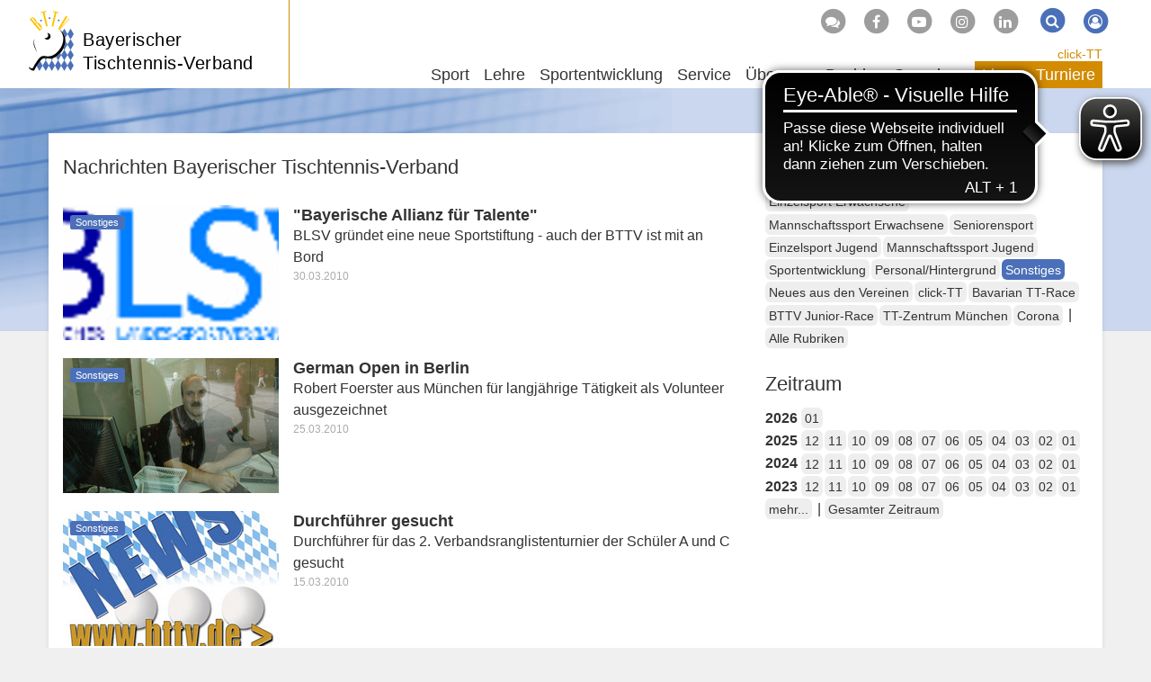

--- FILE ---
content_type: text/html; charset=utf-8
request_url: https://www.bttv.de/news/kat/sonstiges/dat/2010/03
body_size: 9060
content:
<!DOCTYPE html>
<html dir="ltr" lang="de-DE">
	<head>
		<meta charset="utf-8">
		<!--
	by mdlr
	This website is powered by TYPO3 - inspiring people to share!
	TYPO3 is a free open source Content Management Framework initially created by Kasper Skaarhoj and licensed under GNU/GPL.
	TYPO3 is copyright 1998-2026 of Kasper Skaarhoj. Extensions are copyright of their respective owners.
	Information and contribution at https://typo3.org/
-->
		<title>News - Bayerischer Tischtennis-Verband</title>
		<meta http-equiv="x-ua-compatible" content="IE=edge">
		<meta name="viewport" content="width=device-width, initial-scale=1, minimum-scale=1">
		<meta name="robots" content="index,follow">
		<meta name="twitter:card" content="summary">
		<meta name="apple-mobile-web-app-capable" content="no">
		<link rel="stylesheet" type="text/css" href="/typo3temp/assets/bootstrappackage/fonts/34b6f09d2160836c09a63c8351093eadf788ed4cb9c6c596239ff2ffe69204f8/webfont.1768658239.css" media="all">
		<link rel="stylesheet" type="text/css" href="/typo3temp/assets/compressed/merged-ac76f2b819687fa1ab0d89e4629089ac-a07e0d67cf3ef28f1fb2aec0b19e3f75.1710852933.css" media="all">
		<script>
/*<![CDATA[*/
/*_scriptCode*/
			/* decrypt helper function */
		function decryptCharcode(n,start,end,offset) {
			n = n + offset;
			if (offset > 0 && n > end) {
				n = start + (n - end - 1);
			} else if (offset < 0 && n < start) {
				n = end - (start - n - 1);
			}
			return String.fromCharCode(n);
		}
			/* decrypt string */
		function decryptString(enc,offset) {
			var dec = "";
			var len = enc.length;
			for(var i=0; i < len; i++) {
				var n = enc.charCodeAt(i);
				if (n >= 0x2B && n <= 0x3A) {
					dec += decryptCharcode(n,0x2B,0x3A,offset);	/* 0-9 . , - + / : */
				} else if (n >= 0x40 && n <= 0x5A) {
					dec += decryptCharcode(n,0x40,0x5A,offset);	/* A-Z @ */
				} else if (n >= 0x61 && n <= 0x7A) {
					dec += decryptCharcode(n,0x61,0x7A,offset);	/* a-z */
				} else {
					dec += enc.charAt(i);
				}
			}
			return dec;
		}
			/* decrypt spam-protected emails */
		function linkTo_UnCryptMailto(s) {
			location.href = decryptString(s,-2);
		}
/*]]>*/
</script>
		<link rel="apple-touch-icon" sizes="180x180" href="/apple-touch-icon.png">
		<link rel="icon" type="image/png" sizes="32x32" href="/favicon-32x32.png">
		<link rel="icon" type="image/png" sizes="16x16" href="/favicon-16x16.png">
		<link rel="manifest" href="/manifest.json">
		<link rel="mask-icon" href="/safari-pinned-tab.svg" color="#4b70b9">
		<script async src="https://cdn.eye-able.com/configs/www.bttv.de.js"></script>
		<script async src="https://cdn.eye-able.com/public/js/eyeAble.js"></script>
		<link rel="alternate" type="application/rss+xml" title="RSS 2.0" href="/feed/rss.xml">
		<script async type="text/javascript" src="//storage.googleapis.com/adtags/mytt/click-tt/qmax/QMAX_byttv.de.js"></script>
		<link rel="canonical" href="https://www.bttv.de/news/kat/sonstiges/dat/2010/03">
		<script>WebFontConfig={"custom":{"urls":["\/typo3conf\/ext\/bootstrap_package\/Resources\/Public\/Fonts\/bootstrappackageicon.min.css"],"families":["BootstrapPackageIcon"]},"timeout":1000};(function(d){var wf=d.createElement('script'),s=d.scripts[0];wf.src='/typo3conf/ext/bootstrap_package/Resources/Public/Contrib/webfontloader/webfontloader.js';wf.async=false;s.parentNode.insertBefore(wf,s);})(document);</script>
		 </head>
	<body id="p19" class="page-19 backendlayout-2_columns_50_50 layout-bttv layout-default">
		<div id="top"></div>
		<div class="body-bg"><a class="visually-hidden visually-hidden-focusable" href="#content">Zum Inhalt springen</a>
			<header id="nav-site-wrap" class="full-header">
				<div class="container">
					<div class="navbar-header">
						<button class="navbar-toggle collapsed" id="navbar-toggle-site" type="button" data-toggle="collapse" data-target="#navbar-site"><span class="sr-only">Navigation</span><span class="icon-bar"></span><span class="icon-bar"></span><span class="icon-bar"></span></button>
						<button class="navbar-toggle collapsed" id="navbar-toggle-search" type="button" data-toggle="collapse" data-target="#navbar-meta-search"><span class="sr-only">Suche</span><i class="fa fa-search" aria-hidden="true"></i><span class="icon-bar"></span><span class="icon-bar"></span></button>
						<button class="navbar-toggle collapsed" id="navbar-toggle-login" type="button" data-toggle="collapse" data-target="#navbar-meta-login"><span class="sr-only">Login</span><i class="fa fa-lock" aria-hidden="true"></i><span class="icon-bar"></span><span class="icon-bar"></span></button>
						<div id="brand">
							<div id="header-logo-img"><a href="/"><img src="/typo3conf/ext/bttv/Resources/Public/Images/logo_bttv_cut.svg" alt="BTTV" height="94" width="70"></a></div>
							<div id="header-logo"><a href="/">Bayerischer<br> Tischtennis-Verband</a></div>
						</div>
					</div>
					<nav id="primary-menu" aria-label="Primary">
						<ul class="nav navbar-nav navbar-right" id="navbar-meta">
							<li class="hidden-sm hidden-xs"><a href="http://forum.tt-news.de/forumdisplay.php?f=1376" target="_blank" title="Forum"><span class="fa-stack"><i class="fa fa-circle fa-stack-2x"></i><i class="fa fa-comments fa-stack-1x fa-inverse"></i></span></a></li>
							<li class="hidden-sm hidden-xs"><a href="https://www.facebook.com/bttv.de" target="_blank" title="Facebook"><span class="fa-stack"><i class="fa fa-circle fa-stack-2x"></i><i class="fa fa-facebook-f fa-stack-1x fa-inverse"></i></span></a></li>
							<li class="hidden-sm hidden-xs"><a href="https://www.youtube.com/channel/UCFCX7h7Mf_LLWYDP0eFC5gg" target="_blank" title="Youtube"><span class="fa-stack"><i class="fa fa-circle fa-stack-2x"></i><i class="fa fa-youtube-play fa-stack-1x fa-inverse"></i></span></a></li>
							<li class="hidden-sm hidden-xs"><a href="https://www.instagram.com/tt_bayern/?hl=de" target="_blank" title="Instagram"><span class="fa-stack"><i class="fa fa-circle fa-stack-2x"></i><i class="fa fa-instagram fa-stack-1x fa-inverse"></i></span></a></li>
							<li class="hidden-sm hidden-xs"><a href="https://www.linkedin.com/company/bayerischer-tischtennis-verband" target="_blank" title="LinkedIn"><span class="fa-stack"><i class="fa fa-circle fa-stack-2x"></i><i class="fa fa-linkedin fa-stack-1x fa-inverse"></i></span></a></li>
							<li class="collapse" id="navbar-meta-search">
								<form action="/suche" method="get" class="form-inline">
									<div class="form-group"><label class="sr-only">Suche</label><input class="form-control" id="navbar-meta-search-query" pattern=".{3,}" required spellcheck="false" dir="ltr" title="Suchen" name="q" autocomplete="off" value="" placeholder="Suche" type="text" lang="de">
										<button type="submit" class="btn btn-link"><span class="fa-stack"><i class="fa fa-circle fa-stack-2x"></i><i class="fa fa-search fa-stack-1x fa-inverse"></i></span><span class="sr-only">Suchen</span></button>
									</div>
								</form>
							</li>
							<li class="login" id="navbar-meta-login"><a href="https://bttv.click-tt.de/cgi-bin/WebObjects/nuLigaTTDE.woa/wa/login?federation=ByTTV&region=DE"><span class="fa-stack"><i class="fa fa-circle fa-stack-2x"></i><i class="fa fa-user-circle-o fa-stack-1x fa-inverse"></i></span></a></li>
						</ul>
						<ul id="navbar-site" class="nav navbar-nav navbar-collapse collapse">
							<li class="nav-item dropdown dropdown-hover "><a href="/sport" class="dropdown-toggle" data-toggle="dropdown" role="button" aria-haspopup="true" aria-expanded="false"> Sport<b class="caret"></b></a>
								<ul class="dropdown-menu">
									<li><a href="/sport/leistungssport"> Leistungssport </a></li>
									<li><a href="/sport/jugendsport"> Jugendsport </a></li>
									<li><a href="/sport/einzelsport"> Einzelsport </a></li>
									<li><a href="/sport/mannschaftssport"> Mannschaftssport </a></li>
									<li><a href="/sport/seniorensport"> Seniorensport </a></li>
									<li><a href="/sportentwicklung/angebote-fuer-verein-schule/breitensport"> Breitensport </a></li>
									<li><a href="/sportentwicklung/angebote-fuer-verein-schule/schulsport"> Schulsport </a></li>
									<li><a href="/sportentwicklung/angebote-fuer-verein-schule/gesundheits-seniorensport"> Gesundheitssport </a></li>
									<li><a target="_blank" href="http://sr.bttv.de"> Schiedsrichter <i class="fa fa-external-link-square fa-xs" aria-hidden="true"></i></a></li>
									<li><a href="/lehre/tt-camps"> TT-Camps </a></li>
									<li class="space"><span> Turnierserien </span></li>
									<li><a href="/sport/bavarian-tt-race"> Bavarian TT-Race </a></li>
									<li><a href="/sport/bttv-junior-race"> BTTV Junior-Race </a></li>
									<li class="space"><span> Event </span></li>
									<li><a href="/sport/table-tennis-meets-tube"> Table Tennis meets Tube </a></li>
								</ul>
							</li>
							<li class="nav-item dropdown dropdown-hover "><a href="/lehre" class="dropdown-toggle" data-toggle="dropdown" role="button" aria-haspopup="true" aria-expanded="false"> Lehre<b class="caret"></b></a>
								<ul class="dropdown-menu">
									<li class="space"><span> Termine und Anmeldung </span></li>
									<li><a href="/lehre/trainerausbildung"> Trainerausbildung </a></li>
									<li><a href="/lehre/trainerfortbildung"> Trainerfortbildung </a></li>
									<li><a href="/lehre/tt-camp"> TT-Camps </a></li>
									<li><a href="/lehre/schiedsrichter"> Schiedsrichter </a></li>
									<li class="space"><span> Info </span></li>
									<li><a href="/lehre/aus-und-fortbildung"> Aus- und Fortbildung </a></li>
									<li><a href="/lehre/tt-camps"> TT-Camps </a></li>
									<li><a href="/lehre/technikvideos"> Technikvideos </a></li>
									<li><a href="/lehre/sportschule-oberhaching"> Sportschule Oberhaching </a></li>
									<li><a href="/lehre/trainerboerse"> Trainerbörse </a></li>
									<li><a href="/lehre/dein-persoenlicher-tischtennistrainer"> Dein persönlicher TT-Trainer </a></li>
									<li><a href="/lehre/lehrteam-on-tour"> Lehrteam on Tour </a></li>
								</ul>
							</li>
							<li class="nav-item dropdown dropdown-hover "><a href="/sportentwicklung" class="dropdown-toggle" data-toggle="dropdown" role="button" aria-haspopup="true" aria-expanded="false"> Sportentwicklung<b class="caret"></b></a>
								<ul class="dropdown-menu">
									<li><a href="/sportentwicklung/mediathek"> Mediathek </a></li>
									<li><a href="/sportentwicklung/foerderprogramme"> Förderprogramme </a></li>
									<li><a href="/sportentwicklung/vereinsberatung"> Vereinsberatung </a></li>
									<li><a target="_blank" href="https://www.tischtennis.de/mein-sport/verein-finden/in-meiner-naehe/verband.html?tx_neundreivierteltournament_frontend%5Bassociation%5D=4"> Vereinsfinder <i class="fa fa-external-link-square fa-xs" aria-hidden="true"></i></a></li>
									<li class="space"><span> Aktionen für Verein & Schule </span></li>
									<li><a href="/sportentwicklung/angebote-fuer-verein-schule/breitensport"> Breitensport </a></li>
									<li><a href="/sportentwicklung/angebote-fuer-verein-schule/outdoor-freizeitsport"> Outdoor- & Freizeitsport </a></li>
									<li><a href="/sportentwicklung/angebote-fuer-verein-schule/gesundheits-seniorensport"> Gesundheitssport </a></li>
									<li><a href="/sportentwicklung/seniorensportgruppen"> Seniorensportgruppen </a></li>
									<li><a href="/sportentwicklung/angebote-fuer-verein-schule/schulsport"> Schulsport </a></li>
								</ul>
							</li>
							<li class="nav-item dropdown dropdown-hover "><a href="/service" class="dropdown-toggle" data-toggle="dropdown" role="button" aria-haspopup="true" aria-expanded="false"> Service<b class="caret"></b></a>
								<ul class="dropdown-menu">
									<li><a href="/service/geschaeftsstelle"> Geschäftsstelle </a></li>
									<li><a href="/service/click-tt"> click-TT </a></li>
									<li><a href="/service/newsletter"> Newsletter </a></li>
									<li><a href="/service/publikationen"> Publikationen </a></li>
									<li><a href="/service/medien"> Medien </a></li>
									<li><a href="/service/downloads/handbuchinhalte"> Downloads </a></li>
									<li><a href="/service/abrechnung"> Abrechnung </a></li>
									<li><a href="/service/ruestzeug"> Rüstzeug </a></li>
									<li><a href="/service/urteile"> Urteile </a></li>
									<li><a href="/service/links/unsere-partner"> Links </a></li>
									<li><a target="_blank" href="http://sr.bttv.de"> Schiedsrichter <i class="fa fa-external-link-square fa-xs" aria-hidden="true"></i></a></li>
									<li><a href="/sitemap"> Sitemap </a></li>
								</ul>
							</li>
							<li class="nav-item dropdown dropdown-hover "><a href="/ueber-uns" class="dropdown-toggle" data-toggle="dropdown" role="button" aria-haspopup="true" aria-expanded="false"> Über uns<b class="caret"></b></a>
								<ul class="dropdown-menu">
									<li><a href="/ueber-uns/geschaeftsstelle"> Geschäftsstelle </a></li>
									<li><a href="/ueber-uns/verband/vorstand-praesidium"> Verband </a></li>
									<li><a href="/ligen/vereine"> Vereine </a></li>
									<li><a href="/ueber-uns/gedaechtnispreise"> Gedächtnispreise </a></li>
									<li><a href="/ueber-uns/freundeskreis-tt-in-bayern"> Freundeskreis TT in Bayern </a></li>
									<li><a href="/ueber-uns/juniorteam"> Juniorteam </a></li>
									<li class="space"><span> Good Governance </span></li>
									<li><a href="/ueber-uns/leitbild"> Leitbild </a></li>
									<li><a href="/ueber-uns/praevention-missbrauch"> Prävention Missbrauch </a></li>
									<li><a href="/ueber-uns/praevention-doping"> Prävention Doping </a></li>
									<li><a href="/ueber-uns/inklusion"> Inklusion </a></li>
									<li><a href="/ueber-uns/verhaltenskodex"> Verhaltenskodex </a></li>
									<li><a href="/ueber-uns/werte-im-sport"> Werte im Sport </a></li>
									<li><a href="/ueber-uns/transparenz"> Transparenz </a></li>
									<li><a href="/ueber-uns/legislativgremien"> Legislativgremien </a></li>
								</ul>
							</li>
							<li class="nav-item dropdown dropdown-hover mega-menu"><a href="/bezirke" class="dropdown-toggle" data-toggle="dropdown" role="button" aria-haspopup="true" aria-expanded="false"> Bezirke<b class="caret"></b></a>
								<ul class="dropdown-menu">
									<li class="space"><span> Verbandsbereich Nordwest </span></li>
									<li><a href="/unterfranken-west"> Unterfranken-West </a></li>
									<li><a href="/unterfranken-nord"> Unterfranken-Nord </a></li>
									<li><a href="/unterfranken-sued"> Unterfranken-Süd </a></li>
									<li><a href="/mittelfranken-sued"> Mittelfranken-Süd </a></li>
									<li class="space"><span> Verbandsbereich Nordost </span></li>
									<li><a href="/oberfranken-west"> Oberfranken-West </a></li>
									<li><a href="/oberfranken-ost"> Oberfranken-Ost </a></li>
									<li><a href="/mittelfranken-nord"> Mittelfranken-Nord </a></li>
									<li><a href="/oberpfalz-nord"> Oberpfalz-Nord </a></li>
									<li class="space"><span> Verbandsbereich Südwest </span></li>
									<li><a href="/schwaben-nord"> Schwaben-Nord </a></li>
									<li><a href="/schwaben-sued"> Schwaben-Süd </a></li>
									<li><a href="/oberbayern-mitte"> Oberbayern-Mitte </a></li>
									<li><a href="/oberbayern-sued"> Oberbayern-Süd </a></li>
									<li class="space"><span> Verbandsbereich Südost </span></li>
									<li><a href="/oberpfalz-sued"> Oberpfalz-Süd </a></li>
									<li><a href="/oberbayern-nord"> Oberbayern-Nord </a></li>
									<li><a href="/niederbayern-ost"> Niederbayern-Ost </a></li>
									<li><a href="/oberbayern-ost"> Oberbayern-Ost </a></li>
								</ul>
							</li>
							<li class="nav-item dropdown dropdown-hover "><a href="/spenden" class="dropdown-toggle" data-toggle="dropdown" role="button" aria-haspopup="true" aria-expanded="false"> Spenden<b class="caret"></b></a>
								<ul class="dropdown-menu">
									<li><a href="/spenden/tt-zentrum"> TT-Zentrum </a></li>
									<li><a href="/spenden/fragen-und-antworten"> Fragen und Antworten </a></li>
									<li><a href="/spenden/ihre-spende-kommt-an"> Ihre Spende kommt an </a></li>
									<li><a href="/spenden/bayerische-meister-helfen"> Bayerische Meister helfen </a></li>
									<li><a href="/spenden/spendenformular"> Spendenformular </a></li>
								</ul>
							</li>
						</ul>
						<ul id="navbar-play" class="nav navbar-nav">
							<li id="navbar-play-title"><a href="https://www.bttv.de/service/click-tt/">click-TT</a></li>
							<li class="nav-item dropdown dropdown-hover "><a href="/ligen" class="dropdown-toggle" data-toggle="dropdown" role="button" aria-haspopup="true" aria-expanded="false"> Ligen<b class="caret"></b></a>
								<ul class="dropdown-menu">
									<li><a target="_blank" href="https://www.mytischtennis.de/click-tt/DTTB/25--26/ligen/DTTB_25--26"> Bundesligen <i class="fa fa-external-link-square fa-xs" aria-hidden="true"></i></a></li>
									<li><a target="_blank" href="https://www.mytischtennis.de/click-tt/DTTB/25--26/ligen/DTTB_25--26"> Regional- und Oberligen Süd <i class="fa fa-external-link-square fa-xs" aria-hidden="true"></i></a></li>
									<li><a href="/ligen/verbandsligen"> Verbandsligen </a></li>
									<li><a href="/ligen/bezirk-unterfranken-west"> Bezirk Unterfranken-West </a></li>
									<li><a href="/ligen/bezirk-unterfranken-nord"> Bezirk Unterfranken-Nord </a></li>
									<li><a href="/ligen/bezirk-unterfranken-sued"> Bezirk Unterfranken-Süd </a></li>
									<li><a href="/ligen/bezirk-mittelfranken-sued"> Bezirk Mittelfranken-Süd </a></li>
									<li><a href="/ligen/bezirk-oberfranken-west"> Bezirk Oberfranken-West </a></li>
									<li><a href="/ligen/bezirk-oberfranken-ost"> Bezirk Oberfranken-Ost </a></li>
									<li><a href="/ligen/bezirk-mittelfranken-nord"> Bezirk Mittelfranken-Nord </a></li>
									<li><a href="/ligen/bezirk-oberpfalz-nord"> Bezirk Oberpfalz-Nord </a></li>
									<li><a href="/ligen/bezirk-schwaben-nord"> Bezirk Schwaben-Nord </a></li>
									<li><a href="/ligen/bezirk-schwaben-sued"> Bezirk Schwaben-Süd </a></li>
									<li><a href="/ligen/bezirk-oberbayern-mitte"> Bezirk Oberbayern-Mitte </a></li>
									<li><a href="/ligen/bezirk-oberbayern-sued"> Bezirk Oberbayern-Süd </a></li>
									<li><a href="/ligen/bezirk-oberpfalz-sued"> Bezirk Oberpfalz-Süd </a></li>
									<li><a href="/ligen/bezirk-oberbayern-nord"> Bezirk Oberbayern-Nord </a></li>
									<li><a href="/ligen/bezirk-niederbayern-ost"> Bezirk Niederbayern-Ost </a></li>
									<li><a href="/ligen/bezirk-oberbayern-ost"> Bezirk Oberbayern-Ost </a></li>
									<li class="space"><span> Info </span></li>
									<li><a href="/service/click-tt"> click-TT </a></li>
									<li><a href="/ligen/vereine"> Vereine </a></li>
									<li><a target="_blank" href="https://www.mytischtennis.de/click-tt/ByTTV/wechselliste"> Wechselliste <i class="fa fa-external-link-square fa-xs" aria-hidden="true"></i></a></li>
									<li><a target="_blank" href="https://www.mytischtennis.de/click-tt/ByTTV/wettkampfarchiv"> Wettkampfarchiv <i class="fa fa-external-link-square fa-xs" aria-hidden="true"></i></a></li>
								</ul>
							</li>
							<li class="nav-item dropdown dropdown-hover "><a href="/turniere" class="dropdown-toggle" data-toggle="dropdown" role="button" aria-haspopup="true" aria-expanded="false"> Turniere<b class="caret"></b></a>
								<ul class="dropdown-menu">
									<li><a href="/turniere/turnierkalender-bttv"> Turnierkalender </a></li>
									<li><a href="/turniere/mini-meisterschaften"> mini-Meisterschaften </a></li>
									<li><a href="/turniere/bavarian-tt-race"> Bavarian TT-Race </a></li>
									<li><a href="/turniere/junior-race"> BTTV Junior-Race </a></li>
									<li class="space"><span> Info </span></li>
									<li><a href="/turniere/rahmenterminplaene"> Rahmenterminpläne </a></li>
								</ul>
							</li>
						</ul>
					</nav>
				</div>
			</header>
			<main id="content" class="main-section">
				<div id="banner-top">
					<div id='div-gpt-ad-125492151540564439-1'></div>
				</div>
				<div id="banner-skyscraper">
					<div id='div-gpt-ad-125492151540564439-2'></div>
				</div>
				<div class="container">
					<div class="row">
						<div class="col-md-8">
							<h2>Nachrichten Bayerischer Tischtennis-Verband</h2>
							<div id="c10023" class="frame frame-size-default frame-default frame-type-list frame-layout- frame-background-none frame-no-backgroundimage frame-space-before-none frame-space-after-none">
								<div class="frame-group-container">
									<div class="frame-group-inner">
										<div class="frame-container frame-container-default">
											<div class="frame-inner">
												<div class="news-list-view ">
													<article class="article-item articletype-0" itemscope="itemscope" itemtype="http://schema.org/Article">
														<div class="news-img foto"><a title="&quot;Bayerische Allianz für Talente&quot;" href="/news/data/2010/03/30/bayerische-allianz-fuer-talente"><img title="&quot;Bayerische Allianz für Talente&quot;" src="/fileadmin/_processed_/d/5/csm_blsv_08d6fd7f86.gif" width="240" height="150" alt=""></a></div>
														<div class="news-block">
															<p class="categorylist image"><span class="label label-primary">Sonstiges</span></p>
															<h3 itemprop="headline"><a href="/news/data/2010/03/30/bayerische-allianz-fuer-talente"><span itemprop="headline">&quot;Bayerische Allianz für Talente&quot;</span></a></h3>
															<p class="news-description" itemprop="description">BLSV gründet eine neue Sportstiftung - auch der BTTV ist mit an Bord <small class="news-list-date"><time datetime="2010-03-30"> 30.03.2010
																		<meta itemprop="datePublished" content="2010-03-30"></time></small></p>
														</div>
													</article>
													<article class="article-item articletype-0" itemscope="itemscope" itemtype="http://schema.org/Article">
														<div class="news-img foto"><a title="German Open in Berlin" href="/news/data/2010/03/25/german-open-in-berlin"><img title="German Open in Berlin" src="/fileadmin/_processed_/f/d/csm_2010RobertFoerster_f8a8cb3df1.jpg" width="240" height="150" alt=""></a></div>
														<div class="news-block">
															<p class="categorylist image"><span class="label label-primary">Sonstiges</span></p>
															<h3 itemprop="headline"><a href="/news/data/2010/03/25/german-open-in-berlin"><span itemprop="headline">German Open in Berlin</span></a></h3>
															<p class="news-description" itemprop="description">Robert Foerster aus München für langjährige Tätigkeit als Volunteer ausgezeichnet <small class="news-list-date"><time datetime="2010-03-25"> 25.03.2010
																		<meta itemprop="datePublished" content="2010-03-25"></time></small></p>
														</div>
													</article>
													<article class="article-item articletype-0" itemscope="itemscope" itemtype="http://schema.org/Article">
														<div class="news-img foto"><a title="Durchführer gesucht" href="/news/data/2010/03/15/durchfuehrer-gesucht-31"><img title="Durchführer gesucht" src="/fileadmin/_processed_/4/9/csm_bttvweb_030358493e.jpg" width="240" height="150" alt=""></a></div>
														<div class="news-block">
															<p class="categorylist image"><span class="label label-primary">Sonstiges</span></p>
															<h3 itemprop="headline"><a href="/news/data/2010/03/15/durchfuehrer-gesucht-31"><span itemprop="headline">Durchführer gesucht</span></a></h3>
															<p class="news-description" itemprop="description">Durchführer für das 2. Verbandsranglistenturnier der Schüler A und C gesucht <small class="news-list-date"><time datetime="2010-03-15"> 15.03.2010
																		<meta itemprop="datePublished" content="2010-03-15"></time></small></p>
														</div>
													</article>
													<article class="article-item articletype-0" itemscope="itemscope" itemtype="http://schema.org/Article">
														<div class="news-img foto"><a title="Olympische Spiele in Vancouver" href="/news/data/2010/03/10/olympische-spiele-in-vancouver"><img title="Olympische Spiele in Vancouver" src="/fileadmin/_processed_/c/b/csm_MR-2010-58_816e482296.jpg" width="240" height="150" alt=""></a></div>
														<div class="news-block">
															<p class="categorylist image"><span class="label label-primary">Sonstiges</span></p>
															<h3 itemprop="headline"><a href="/news/data/2010/03/10/olympische-spiele-in-vancouver"><span itemprop="headline">Olympische Spiele in Vancouver</span></a></h3>
															<p class="news-description" itemprop="description">Tischtennisspieler des TSV Murnau fieberten mit der zweifachen Olympiasiegerin Maria Riesch <small class="news-list-date"><time datetime="2010-03-10"> 10.03.2010
																		<meta itemprop="datePublished" content="2010-03-10"></time></small></p>
														</div>
													</article>
													<article class="article-item articletype-0" itemscope="itemscope" itemtype="http://schema.org/Article">
														<div class="news-img foto"><a title="Gute Trainerausbildung in Bayern" href="/news/data/2010/03/01/gute-trainerausbildung-in-bayern"><img title="Gute Trainerausbildung in Bayern" src="/fileadmin/_processed_/d/3/csm_RalfSchneider_9b6e9f7ff0.jpg" width="240" height="150" alt=""></a></div>
														<div class="news-block">
															<p class="categorylist image"><span class="label label-primary">Sonstiges</span></p>
															<h3 itemprop="headline"><a href="/news/data/2010/03/01/gute-trainerausbildung-in-bayern"><span itemprop="headline">Gute Trainerausbildung in Bayern</span></a></h3>
															<p class="news-description" itemprop="description">Der Unterfranke Ralf Schneider ist neuer Landestrainer in Mecklenburg-Vorpommern <small class="news-list-date"><time datetime="2010-03-01"> 01.03.2010
																		<meta itemprop="datePublished" content="2010-03-01"></time></small></p>
														</div>
													</article>
												</div>
											</div>
										</div>
									</div>
								</div>
							</div>
						</div>
						<div class="col-md-4">
							<div id="c10022" class="frame frame-size-default frame-default frame-type-list frame-layout- frame-background-none frame-no-backgroundimage frame-space-before-none frame-space-after-none">
								<div class="frame-group-container">
									<div class="frame-group-inner">
										<div class="frame-container frame-container-default">
											<div class="frame-inner">
												<h2> Rubriken </h2>
												<div class="news-catmenu"><a class="btn btn-default btn-sm normal" href="/news/kat/einzelsport-erwachsene/dat/2010/03">Einzelsport Erwachsene </a><a class="btn btn-default btn-sm normal" href="/news/kat/mannschaftssport-erwachsene/dat/2010/03">Mannschaftssport Erwachsene </a><a class="btn btn-default btn-sm normal" href="/news/kat/seniorensport/dat/2010/03">Seniorensport </a><a class="btn btn-default btn-sm normal" href="/news/kat/einzelsport-jugend/dat/2010/03">Einzelsport Jugend </a><a class="btn btn-default btn-sm normal" href="/news/kat/mannschaftssport-jugend/dat/2010/03">Mannschaftssport Jugend </a><a class="btn btn-default btn-sm normal" href="/news/kat/vereinsservice/dat/2010/03">Sportentwicklung </a><a class="btn btn-default btn-sm normal" href="/news/kat/personal-hintergrund/dat/2010/03">Personal/Hintergrund </a><a class="btn btn-default btn-sm active" href="/news/kat/sonstiges/dat/2010/03">Sonstiges </a><a class="btn btn-default btn-sm normal" href="/news/kat/neues-aus-den-vereinen/dat/2010/03">Neues aus den Vereinen </a><a class="btn btn-default btn-sm normal" href="/news/kat/click-tt/dat/2010/03">click-TT </a><a class="btn btn-default btn-sm normal" href="/news/kat/bavarian-tt-race/dat/2010/03">Bavarian TT-Race </a><a class="btn btn-default btn-sm normal" href="/news/kat/bttv-junior-race/dat/2010/03">BTTV Junior-Race </a><a class="btn btn-default btn-sm normal" href="/news/kat/tt-zentrum-muenchen/dat/2010/03">TT-Zentrum München </a><a class="btn btn-default btn-sm normal" href="/news/kat/corona/dat/2010/03">Corona </a> | <a class="btn btn-default btn-sm" href="/news/dat/2010/03">Alle Rubriken</a></div>
											</div>
										</div>
									</div>
								</div>
							</div>
							<div id="c10021" class="frame frame-size-default frame-default frame-type-list frame-layout- frame-background-none frame-no-backgroundimage frame-space-before-none frame-space-after-none">
								<div class="frame-group-container">
									<div class="frame-group-inner">
										<div class="frame-container frame-container-default">
											<div class="frame-inner">
												<h2> Zeitraum </h2>
												<div class="news-month">
													<div><b>2026 </b><a class="btn btn-default btn-sm normal" href="/news/kat/sonstiges/dat/2026/01">01</a></div>
													<div><b>2025 </b><a class="btn btn-default btn-sm normal" href="/news/kat/sonstiges/dat/2025/12">12</a><a class="btn btn-default btn-sm normal" href="/news/kat/sonstiges/dat/2025/11">11</a><a class="btn btn-default btn-sm normal" href="/news/kat/sonstiges/dat/2025/10">10</a><a class="btn btn-default btn-sm normal" href="/news/kat/sonstiges/dat/2025/09">09</a><a class="btn btn-default btn-sm normal" href="/news/kat/sonstiges/dat/2025/08">08</a><a class="btn btn-default btn-sm normal" href="/news/kat/sonstiges/dat/2025/07">07</a><a class="btn btn-default btn-sm normal" href="/news/kat/sonstiges/dat/2025/06">06</a><a class="btn btn-default btn-sm normal" href="/news/kat/sonstiges/dat/2025/05">05</a><a class="btn btn-default btn-sm normal" href="/news/kat/sonstiges/dat/2025/04">04</a><a class="btn btn-default btn-sm normal" href="/news/kat/sonstiges/dat/2025/03">03</a><a class="btn btn-default btn-sm normal" href="/news/kat/sonstiges/dat/2025/02">02</a><a class="btn btn-default btn-sm normal" href="/news/kat/sonstiges/dat/2025/01">01</a></div>
													<div><b>2024 </b><a class="btn btn-default btn-sm normal" href="/news/kat/sonstiges/dat/2024/12">12</a><a class="btn btn-default btn-sm normal" href="/news/kat/sonstiges/dat/2024/11">11</a><a class="btn btn-default btn-sm normal" href="/news/kat/sonstiges/dat/2024/10">10</a><a class="btn btn-default btn-sm normal" href="/news/kat/sonstiges/dat/2024/09">09</a><a class="btn btn-default btn-sm normal" href="/news/kat/sonstiges/dat/2024/08">08</a><a class="btn btn-default btn-sm normal" href="/news/kat/sonstiges/dat/2024/07">07</a><a class="btn btn-default btn-sm normal" href="/news/kat/sonstiges/dat/2024/06">06</a><a class="btn btn-default btn-sm normal" href="/news/kat/sonstiges/dat/2024/05">05</a><a class="btn btn-default btn-sm normal" href="/news/kat/sonstiges/dat/2024/04">04</a><a class="btn btn-default btn-sm normal" href="/news/kat/sonstiges/dat/2024/03">03</a><a class="btn btn-default btn-sm normal" href="/news/kat/sonstiges/dat/2024/02">02</a><a class="btn btn-default btn-sm normal" href="/news/kat/sonstiges/dat/2024/01">01</a></div>
													<div><b>2023 </b><a class="btn btn-default btn-sm normal" href="/news/kat/sonstiges/dat/2023/12">12</a><a class="btn btn-default btn-sm normal" href="/news/kat/sonstiges/dat/2023/11">11</a><a class="btn btn-default btn-sm normal" href="/news/kat/sonstiges/dat/2023/10">10</a><a class="btn btn-default btn-sm normal" href="/news/kat/sonstiges/dat/2023/09">09</a><a class="btn btn-default btn-sm normal" href="/news/kat/sonstiges/dat/2023/08">08</a><a class="btn btn-default btn-sm normal" href="/news/kat/sonstiges/dat/2023/07">07</a><a class="btn btn-default btn-sm normal" href="/news/kat/sonstiges/dat/2023/06">06</a><a class="btn btn-default btn-sm normal" href="/news/kat/sonstiges/dat/2023/05">05</a><a class="btn btn-default btn-sm normal" href="/news/kat/sonstiges/dat/2023/04">04</a><a class="btn btn-default btn-sm normal" href="/news/kat/sonstiges/dat/2023/03">03</a><a class="btn btn-default btn-sm normal" href="/news/kat/sonstiges/dat/2023/02">02</a><a class="btn btn-default btn-sm normal" href="/news/kat/sonstiges/dat/2023/01">01</a></div>
													<button class="btn btn-default btn-sm" type="button" data-toggle="collapse" data-target="#date-menu-more" aria-expanded="false" aria-controls="date-menu-more"> mehr... </button>
													 | <a class="btn btn-default btn-sm" href="/news/kat/sonstiges">Gesamter Zeitraum </a>
													<div class="collapse" id="date-menu-more">
														<div><b>2022 </b><a class="btn btn-default btn-sm normal" href="/news/kat/sonstiges/dat/2022/12">12</a><a class="btn btn-default btn-sm normal" href="/news/kat/sonstiges/dat/2022/11">11</a><a class="btn btn-default btn-sm normal" href="/news/kat/sonstiges/dat/2022/10">10</a><a class="btn btn-default btn-sm normal" href="/news/kat/sonstiges/dat/2022/09">09</a><a class="btn btn-default btn-sm normal" href="/news/kat/sonstiges/dat/2022/08">08</a><a class="btn btn-default btn-sm normal" href="/news/kat/sonstiges/dat/2022/07">07</a><a class="btn btn-default btn-sm normal" href="/news/kat/sonstiges/dat/2022/06">06</a><a class="btn btn-default btn-sm normal" href="/news/kat/sonstiges/dat/2022/05">05</a><a class="btn btn-default btn-sm normal" href="/news/kat/sonstiges/dat/2022/04">04</a><a class="btn btn-default btn-sm normal" href="/news/kat/sonstiges/dat/2022/03">03</a><a class="btn btn-default btn-sm normal" href="/news/kat/sonstiges/dat/2022/02">02</a><a class="btn btn-default btn-sm normal" href="/news/kat/sonstiges/dat/2022/01">01</a></div>
														<div><b>2021 </b><a class="btn btn-default btn-sm normal" href="/news/kat/sonstiges/dat/2021/12">12</a><a class="btn btn-default btn-sm normal" href="/news/kat/sonstiges/dat/2021/11">11</a><a class="btn btn-default btn-sm normal" href="/news/kat/sonstiges/dat/2021/10">10</a><a class="btn btn-default btn-sm normal" href="/news/kat/sonstiges/dat/2021/09">09</a><a class="btn btn-default btn-sm normal" href="/news/kat/sonstiges/dat/2021/08">08</a><a class="btn btn-default btn-sm normal" href="/news/kat/sonstiges/dat/2021/07">07</a><a class="btn btn-default btn-sm normal" href="/news/kat/sonstiges/dat/2021/06">06</a><a class="btn btn-default btn-sm normal" href="/news/kat/sonstiges/dat/2021/05">05</a><a class="btn btn-default btn-sm normal" href="/news/kat/sonstiges/dat/2021/04">04</a><a class="btn btn-default btn-sm normal" href="/news/kat/sonstiges/dat/2021/03">03</a><a class="btn btn-default btn-sm normal" href="/news/kat/sonstiges/dat/2021/02">02</a><a class="btn btn-default btn-sm normal" href="/news/kat/sonstiges/dat/2021/01">01</a></div>
														<div><b>2020 </b><a class="btn btn-default btn-sm normal" href="/news/kat/sonstiges/dat/2020/12">12</a><a class="btn btn-default btn-sm normal" href="/news/kat/sonstiges/dat/2020/11">11</a><a class="btn btn-default btn-sm normal" href="/news/kat/sonstiges/dat/2020/10">10</a><a class="btn btn-default btn-sm normal" href="/news/kat/sonstiges/dat/2020/09">09</a><a class="btn btn-default btn-sm normal" href="/news/kat/sonstiges/dat/2020/08">08</a><a class="btn btn-default btn-sm normal" href="/news/kat/sonstiges/dat/2020/07">07</a><a class="btn btn-default btn-sm normal" href="/news/kat/sonstiges/dat/2020/06">06</a><a class="btn btn-default btn-sm normal" href="/news/kat/sonstiges/dat/2020/05">05</a><a class="btn btn-default btn-sm normal" href="/news/kat/sonstiges/dat/2020/04">04</a><a class="btn btn-default btn-sm normal" href="/news/kat/sonstiges/dat/2020/03">03</a><a class="btn btn-default btn-sm normal" href="/news/kat/sonstiges/dat/2020/02">02</a><a class="btn btn-default btn-sm normal" href="/news/kat/sonstiges/dat/2020/01">01</a></div>
														<div><b>2019 </b><a class="btn btn-default btn-sm normal" href="/news/kat/sonstiges/dat/2019/12">12</a><a class="btn btn-default btn-sm normal" href="/news/kat/sonstiges/dat/2019/11">11</a><a class="btn btn-default btn-sm normal" href="/news/kat/sonstiges/dat/2019/10">10</a><a class="btn btn-default btn-sm normal" href="/news/kat/sonstiges/dat/2019/09">09</a><a class="btn btn-default btn-sm normal" href="/news/kat/sonstiges/dat/2019/08">08</a><a class="btn btn-default btn-sm normal" href="/news/kat/sonstiges/dat/2019/07">07</a><a class="btn btn-default btn-sm normal" href="/news/kat/sonstiges/dat/2019/06">06</a><a class="btn btn-default btn-sm normal" href="/news/kat/sonstiges/dat/2019/05">05</a><a class="btn btn-default btn-sm normal" href="/news/kat/sonstiges/dat/2019/04">04</a><a class="btn btn-default btn-sm normal" href="/news/kat/sonstiges/dat/2019/03">03</a><a class="btn btn-default btn-sm normal" href="/news/kat/sonstiges/dat/2019/02">02</a><a class="btn btn-default btn-sm normal" href="/news/kat/sonstiges/dat/2019/01">01</a></div>
														<div><b>2018 </b><a class="btn btn-default btn-sm normal" href="/news/kat/sonstiges/dat/2018/12">12</a><a class="btn btn-default btn-sm normal" href="/news/kat/sonstiges/dat/2018/11">11</a><a class="btn btn-default btn-sm normal" href="/news/kat/sonstiges/dat/2018/10">10</a><a class="btn btn-default btn-sm normal" href="/news/kat/sonstiges/dat/2018/09">09</a><a class="btn btn-default btn-sm normal" href="/news/kat/sonstiges/dat/2018/08">08</a><a class="btn btn-default btn-sm normal" href="/news/kat/sonstiges/dat/2018/07">07</a><a class="btn btn-default btn-sm normal" href="/news/kat/sonstiges/dat/2018/06">06</a><a class="btn btn-default btn-sm normal" href="/news/kat/sonstiges/dat/2018/05">05</a><a class="btn btn-default btn-sm normal" href="/news/kat/sonstiges/dat/2018/04">04</a><a class="btn btn-default btn-sm normal" href="/news/kat/sonstiges/dat/2018/03">03</a><a class="btn btn-default btn-sm normal" href="/news/kat/sonstiges/dat/2018/02">02</a><a class="btn btn-default btn-sm normal" href="/news/kat/sonstiges/dat/2018/01">01</a></div>
														<div><b>2017 </b><a class="btn btn-default btn-sm normal" href="/news/kat/sonstiges/dat/2017/12">12</a><a class="btn btn-default btn-sm normal" href="/news/kat/sonstiges/dat/2017/11">11</a><a class="btn btn-default btn-sm normal" href="/news/kat/sonstiges/dat/2017/10">10</a><a class="btn btn-default btn-sm normal" href="/news/kat/sonstiges/dat/2017/09">09</a><a class="btn btn-default btn-sm normal" href="/news/kat/sonstiges/dat/2017/08">08</a><a class="btn btn-default btn-sm normal" href="/news/kat/sonstiges/dat/2017/07">07</a><a class="btn btn-default btn-sm normal" href="/news/kat/sonstiges/dat/2017/06">06</a><a class="btn btn-default btn-sm normal" href="/news/kat/sonstiges/dat/2017/05">05</a><a class="btn btn-default btn-sm normal" href="/news/kat/sonstiges/dat/2017/04">04</a><a class="btn btn-default btn-sm normal" href="/news/kat/sonstiges/dat/2017/03">03</a><a class="btn btn-default btn-sm normal" href="/news/kat/sonstiges/dat/2017/02">02</a><a class="btn btn-default btn-sm normal" href="/news/kat/sonstiges/dat/2017/01">01</a></div>
														<div><b>2016 </b><a class="btn btn-default btn-sm normal" href="/news/kat/sonstiges/dat/2016/12">12</a><a class="btn btn-default btn-sm normal" href="/news/kat/sonstiges/dat/2016/11">11</a><a class="btn btn-default btn-sm normal" href="/news/kat/sonstiges/dat/2016/10">10</a><a class="btn btn-default btn-sm normal" href="/news/kat/sonstiges/dat/2016/09">09</a><a class="btn btn-default btn-sm normal" href="/news/kat/sonstiges/dat/2016/08">08</a><a class="btn btn-default btn-sm normal" href="/news/kat/sonstiges/dat/2016/07">07</a><a class="btn btn-default btn-sm normal" href="/news/kat/sonstiges/dat/2016/06">06</a><a class="btn btn-default btn-sm normal" href="/news/kat/sonstiges/dat/2016/05">05</a><a class="btn btn-default btn-sm normal" href="/news/kat/sonstiges/dat/2016/04">04</a><a class="btn btn-default btn-sm normal" href="/news/kat/sonstiges/dat/2016/03">03</a><a class="btn btn-default btn-sm normal" href="/news/kat/sonstiges/dat/2016/02">02</a><a class="btn btn-default btn-sm normal" href="/news/kat/sonstiges/dat/2016/01">01</a></div>
														<div><b>2015 </b><a class="btn btn-default btn-sm normal" href="/news/kat/sonstiges/dat/2015/12">12</a><a class="btn btn-default btn-sm normal" href="/news/kat/sonstiges/dat/2015/11">11</a><a class="btn btn-default btn-sm normal" href="/news/kat/sonstiges/dat/2015/10">10</a><a class="btn btn-default btn-sm normal" href="/news/kat/sonstiges/dat/2015/09">09</a><a class="btn btn-default btn-sm normal" href="/news/kat/sonstiges/dat/2015/08">08</a><a class="btn btn-default btn-sm normal" href="/news/kat/sonstiges/dat/2015/07">07</a><a class="btn btn-default btn-sm normal" href="/news/kat/sonstiges/dat/2015/06">06</a><a class="btn btn-default btn-sm normal" href="/news/kat/sonstiges/dat/2015/05">05</a><a class="btn btn-default btn-sm normal" href="/news/kat/sonstiges/dat/2015/04">04</a><a class="btn btn-default btn-sm normal" href="/news/kat/sonstiges/dat/2015/03">03</a><a class="btn btn-default btn-sm normal" href="/news/kat/sonstiges/dat/2015/02">02</a><a class="btn btn-default btn-sm normal" href="/news/kat/sonstiges/dat/2015/01">01</a></div>
														<div><b>2014 </b><a class="btn btn-default btn-sm normal" href="/news/kat/sonstiges/dat/2014/12">12</a><a class="btn btn-default btn-sm normal" href="/news/kat/sonstiges/dat/2014/11">11</a><a class="btn btn-default btn-sm normal" href="/news/kat/sonstiges/dat/2014/10">10</a><a class="btn btn-default btn-sm normal" href="/news/kat/sonstiges/dat/2014/09">09</a><a class="btn btn-default btn-sm normal" href="/news/kat/sonstiges/dat/2014/08">08</a><a class="btn btn-default btn-sm normal" href="/news/kat/sonstiges/dat/2014/07">07</a><a class="btn btn-default btn-sm normal" href="/news/kat/sonstiges/dat/2014/06">06</a><a class="btn btn-default btn-sm normal" href="/news/kat/sonstiges/dat/2014/05">05</a><a class="btn btn-default btn-sm normal" href="/news/kat/sonstiges/dat/2014/04">04</a><a class="btn btn-default btn-sm normal" href="/news/kat/sonstiges/dat/2014/03">03</a><a class="btn btn-default btn-sm normal" href="/news/kat/sonstiges/dat/2014/02">02</a><a class="btn btn-default btn-sm normal" href="/news/kat/sonstiges/dat/2014/01">01</a></div>
														<div><b>2013 </b><a class="btn btn-default btn-sm normal" href="/news/kat/sonstiges/dat/2013/12">12</a><a class="btn btn-default btn-sm normal" href="/news/kat/sonstiges/dat/2013/11">11</a><a class="btn btn-default btn-sm normal" href="/news/kat/sonstiges/dat/2013/10">10</a><a class="btn btn-default btn-sm normal" href="/news/kat/sonstiges/dat/2013/09">09</a><a class="btn btn-default btn-sm normal" href="/news/kat/sonstiges/dat/2013/08">08</a><a class="btn btn-default btn-sm normal" href="/news/kat/sonstiges/dat/2013/07">07</a><a class="btn btn-default btn-sm normal" href="/news/kat/sonstiges/dat/2013/06">06</a><a class="btn btn-default btn-sm normal" href="/news/kat/sonstiges/dat/2013/05">05</a><a class="btn btn-default btn-sm normal" href="/news/kat/sonstiges/dat/2013/04">04</a><a class="btn btn-default btn-sm normal" href="/news/kat/sonstiges/dat/2013/03">03</a><a class="btn btn-default btn-sm normal" href="/news/kat/sonstiges/dat/2013/02">02</a><a class="btn btn-default btn-sm normal" href="/news/kat/sonstiges/dat/2013/01">01</a></div>
														<div><b>2012 </b><a class="btn btn-default btn-sm normal" href="/news/kat/sonstiges/dat/2012/12">12</a><a class="btn btn-default btn-sm normal" href="/news/kat/sonstiges/dat/2012/11">11</a><a class="btn btn-default btn-sm normal" href="/news/kat/sonstiges/dat/2012/10">10</a><a class="btn btn-default btn-sm normal" href="/news/kat/sonstiges/dat/2012/09">09</a><a class="btn btn-default btn-sm normal" href="/news/kat/sonstiges/dat/2012/08">08</a><a class="btn btn-default btn-sm normal" href="/news/kat/sonstiges/dat/2012/07">07</a><a class="btn btn-default btn-sm normal" href="/news/kat/sonstiges/dat/2012/06">06</a><a class="btn btn-default btn-sm normal" href="/news/kat/sonstiges/dat/2012/05">05</a><a class="btn btn-default btn-sm normal" href="/news/kat/sonstiges/dat/2012/04">04</a><a class="btn btn-default btn-sm normal" href="/news/kat/sonstiges/dat/2012/03">03</a><a class="btn btn-default btn-sm normal" href="/news/kat/sonstiges/dat/2012/02">02</a><a class="btn btn-default btn-sm normal" href="/news/kat/sonstiges/dat/2012/01">01</a></div>
														<div><b>2011 </b><a class="btn btn-default btn-sm normal" href="/news/kat/sonstiges/dat/2011/12">12</a><a class="btn btn-default btn-sm normal" href="/news/kat/sonstiges/dat/2011/11">11</a><a class="btn btn-default btn-sm normal" href="/news/kat/sonstiges/dat/2011/10">10</a><a class="btn btn-default btn-sm normal" href="/news/kat/sonstiges/dat/2011/09">09</a><a class="btn btn-default btn-sm normal" href="/news/kat/sonstiges/dat/2011/08">08</a><a class="btn btn-default btn-sm normal" href="/news/kat/sonstiges/dat/2011/07">07</a><a class="btn btn-default btn-sm normal" href="/news/kat/sonstiges/dat/2011/06">06</a><a class="btn btn-default btn-sm normal" href="/news/kat/sonstiges/dat/2011/05">05</a><a class="btn btn-default btn-sm normal" href="/news/kat/sonstiges/dat/2011/04">04</a><a class="btn btn-default btn-sm normal" href="/news/kat/sonstiges/dat/2011/03">03</a><a class="btn btn-default btn-sm normal" href="/news/kat/sonstiges/dat/2011/02">02</a><a class="btn btn-default btn-sm normal" href="/news/kat/sonstiges/dat/2011/01">01</a></div>
														<div><b>2010 </b><a class="btn btn-default btn-sm normal" href="/news/kat/sonstiges/dat/2010/12">12</a><a class="btn btn-default btn-sm normal" href="/news/kat/sonstiges/dat/2010/11">11</a><a class="btn btn-default btn-sm normal" href="/news/kat/sonstiges/dat/2010/10">10</a><a class="btn btn-default btn-sm normal" href="/news/kat/sonstiges/dat/2010/09">09</a><a class="btn btn-default btn-sm normal" href="/news/kat/sonstiges/dat/2010/08">08</a><a class="btn btn-default btn-sm normal" href="/news/kat/sonstiges/dat/2010/07">07</a><a class="btn btn-default btn-sm normal" href="/news/kat/sonstiges/dat/2010/06">06</a><a class="btn btn-default btn-sm normal" href="/news/kat/sonstiges/dat/2010/05">05</a><a class="btn btn-default btn-sm normal" href="/news/kat/sonstiges/dat/2010/04">04</a><a class="btn btn-default btn-sm normal active" href="/news/kat/sonstiges/dat/2010/03">03</a><a class="btn btn-default btn-sm normal" href="/news/kat/sonstiges/dat/2010/02">02</a><a class="btn btn-default btn-sm normal" href="/news/kat/sonstiges/dat/2010/01">01</a></div>
														<div><b>2009 </b><a class="btn btn-default btn-sm normal" href="/news/kat/sonstiges/dat/2009/12">12</a><a class="btn btn-default btn-sm normal" href="/news/kat/sonstiges/dat/2009/11">11</a><a class="btn btn-default btn-sm normal" href="/news/kat/sonstiges/dat/2009/10">10</a><a class="btn btn-default btn-sm normal" href="/news/kat/sonstiges/dat/2009/09">09</a><a class="btn btn-default btn-sm normal" href="/news/kat/sonstiges/dat/2009/08">08</a><a class="btn btn-default btn-sm normal" href="/news/kat/sonstiges/dat/2009/07">07</a><a class="btn btn-default btn-sm normal" href="/news/kat/sonstiges/dat/2009/06">06</a><a class="btn btn-default btn-sm normal" href="/news/kat/sonstiges/dat/2009/05">05</a><a class="btn btn-default btn-sm normal" href="/news/kat/sonstiges/dat/2009/04">04</a><a class="btn btn-default btn-sm normal" href="/news/kat/sonstiges/dat/2009/03">03</a><a class="btn btn-default btn-sm normal" href="/news/kat/sonstiges/dat/2009/02">02</a><a class="btn btn-default btn-sm normal" href="/news/kat/sonstiges/dat/2009/01">01</a></div>
														<div><b>2008 </b><a class="btn btn-default btn-sm normal" href="/news/kat/sonstiges/dat/2008/12">12</a><a class="btn btn-default btn-sm normal" href="/news/kat/sonstiges/dat/2008/11">11</a><a class="btn btn-default btn-sm normal" href="/news/kat/sonstiges/dat/2008/10">10</a><a class="btn btn-default btn-sm normal" href="/news/kat/sonstiges/dat/2008/09">09</a><a class="btn btn-default btn-sm normal" href="/news/kat/sonstiges/dat/2008/08">08</a><a class="btn btn-default btn-sm normal" href="/news/kat/sonstiges/dat/2008/07">07</a><a class="btn btn-default btn-sm normal" href="/news/kat/sonstiges/dat/2008/06">06</a><a class="btn btn-default btn-sm normal" href="/news/kat/sonstiges/dat/2008/05">05</a><a class="btn btn-default btn-sm normal" href="/news/kat/sonstiges/dat/2008/04">04</a><a class="btn btn-default btn-sm normal" href="/news/kat/sonstiges/dat/2008/03">03</a><a class="btn btn-default btn-sm normal" href="/news/kat/sonstiges/dat/2008/02">02</a><a class="btn btn-default btn-sm normal" href="/news/kat/sonstiges/dat/2008/01">01</a></div>
														<div><b>2007 </b><a class="btn btn-default btn-sm normal" href="/news/kat/sonstiges/dat/2007/12">12</a><a class="btn btn-default btn-sm normal" href="/news/kat/sonstiges/dat/2007/11">11</a><a class="btn btn-default btn-sm normal" href="/news/kat/sonstiges/dat/2007/10">10</a><a class="btn btn-default btn-sm normal" href="/news/kat/sonstiges/dat/2007/09">09</a><a class="btn btn-default btn-sm normal" href="/news/kat/sonstiges/dat/2007/08">08</a><a class="btn btn-default btn-sm normal" href="/news/kat/sonstiges/dat/2007/07">07</a><a class="btn btn-default btn-sm normal" href="/news/kat/sonstiges/dat/2007/06">06</a><a class="btn btn-default btn-sm normal" href="/news/kat/sonstiges/dat/2007/05">05</a><a class="btn btn-default btn-sm normal" href="/news/kat/sonstiges/dat/2007/04">04</a><a class="btn btn-default btn-sm normal" href="/news/kat/sonstiges/dat/2007/03">03</a><a class="btn btn-default btn-sm normal" href="/news/kat/sonstiges/dat/2007/02">02</a><a class="btn btn-default btn-sm normal" href="/news/kat/sonstiges/dat/2007/01">01</a></div>
														<div><b>2006 </b><a class="btn btn-default btn-sm normal" href="/news/kat/sonstiges/dat/2006/12">12</a><a class="btn btn-default btn-sm normal" href="/news/kat/sonstiges/dat/2006/11">11</a><a class="btn btn-default btn-sm normal" href="/news/kat/sonstiges/dat/2006/10">10</a><a class="btn btn-default btn-sm normal" href="/news/kat/sonstiges/dat/2006/09">09</a><a class="btn btn-default btn-sm normal" href="/news/kat/sonstiges/dat/2006/08">08</a><a class="btn btn-default btn-sm normal" href="/news/kat/sonstiges/dat/2006/07">07</a><a class="btn btn-default btn-sm normal" href="/news/kat/sonstiges/dat/2006/06">06</a><a class="btn btn-default btn-sm normal" href="/news/kat/sonstiges/dat/2006/05">05</a><a class="btn btn-default btn-sm normal" href="/news/kat/sonstiges/dat/2006/04">04</a><a class="btn btn-default btn-sm normal" href="/news/kat/sonstiges/dat/2006/03">03</a><a class="btn btn-default btn-sm normal" href="/news/kat/sonstiges/dat/2006/02">02</a><a class="btn btn-default btn-sm normal" href="/news/kat/sonstiges/dat/2006/01">01</a></div>
														<div><b>2005 </b><a class="btn btn-default btn-sm normal" href="/news/kat/sonstiges/dat/2005/12">12</a><a class="btn btn-default btn-sm normal" href="/news/kat/sonstiges/dat/2005/11">11</a><a class="btn btn-default btn-sm normal" href="/news/kat/sonstiges/dat/2005/10">10</a><a class="btn btn-default btn-sm normal" href="/news/kat/sonstiges/dat/2005/09">09</a><a class="btn btn-default btn-sm normal" href="/news/kat/sonstiges/dat/2005/08">08</a><a class="btn btn-default btn-sm normal" href="/news/kat/sonstiges/dat/2005/07">07</a><a class="btn btn-default btn-sm normal" href="/news/kat/sonstiges/dat/2005/06">06</a><a class="btn btn-default btn-sm normal" href="/news/kat/sonstiges/dat/2005/05">05</a><a class="btn btn-default btn-sm normal" href="/news/kat/sonstiges/dat/2005/04">04</a><a class="btn btn-default btn-sm normal" href="/news/kat/sonstiges/dat/2005/03">03</a><a class="btn btn-default btn-sm normal" href="/news/kat/sonstiges/dat/2005/02">02</a><a class="btn btn-default btn-sm normal" href="/news/kat/sonstiges/dat/2005/01">01</a></div>
														<div><b>2004 </b><a class="btn btn-default btn-sm normal" href="/news/kat/sonstiges/dat/2004/12">12</a><a class="btn btn-default btn-sm normal" href="/news/kat/sonstiges/dat/2004/11">11</a><a class="btn btn-default btn-sm normal" href="/news/kat/sonstiges/dat/2004/10">10</a><a class="btn btn-default btn-sm normal" href="/news/kat/sonstiges/dat/2004/09">09</a><a class="btn btn-default btn-sm normal" href="/news/kat/sonstiges/dat/2004/08">08</a><a class="btn btn-default btn-sm normal" href="/news/kat/sonstiges/dat/2004/07">07</a><a class="btn btn-default btn-sm normal" href="/news/kat/sonstiges/dat/2004/06">06</a><a class="btn btn-default btn-sm normal" href="/news/kat/sonstiges/dat/2004/05">05</a><a class="btn btn-default btn-sm normal" href="/news/kat/sonstiges/dat/2004/04">04</a><a class="btn btn-default btn-sm normal" href="/news/kat/sonstiges/dat/2004/03">03</a><a class="btn btn-default btn-sm normal" href="/news/kat/sonstiges/dat/2004/02">02</a><a class="btn btn-default btn-sm normal" href="/news/kat/sonstiges/dat/2004/01">01</a></div>
														<div><b>2003 </b><a class="btn btn-default btn-sm normal" href="/news/kat/sonstiges/dat/2003/12">12</a><a class="btn btn-default btn-sm normal" href="/news/kat/sonstiges/dat/2003/11">11</a><a class="btn btn-default btn-sm normal" href="/news/kat/sonstiges/dat/2003/10">10</a></div>
													</div>
												</div>
											</div>
										</div>
									</div>
								</div>
							</div>
						</div>
					</div>
				</div>
			</main>
			<div class="footer-section c-section-partner">
				<div class="container">
					<h2> Partner und Sponsoren </h2>
					<div class="row banner slider-banner-6">
						<div class="col-md-2 col-xs-3">
							<figure class="image"><a data-uid="10" rel="nofollow" target="_blank" href="http://www.tibhar.com"><img alt="Partner Tibhar" src="/fileadmin/_processed_/7/2/csm_TIBHAR_Logo_2020_d1415969f9.jpg" width="164" height="49" title="Tibhar"></a></figure>
						</div>
						<div class="col-md-2 col-xs-3">
							<figure class="image"><a data-uid="12" rel="nofollow" target="_blank" href="http://www.topspeed-tt.com/"><img alt="Partner Topspeed" src="/fileadmin/_processed_/9/2/csm_topspeed_d536c9a3aa.jpg" width="164" height="39" title="Topspeed"></a></figure>
						</div>
						<div class="col-md-2 col-xs-3">
							<figure class="image"><a data-uid="9" rel="nofollow" target="_blank" href="http://schoeler-micke.tabletennis-shop.de/?pid=1"><img alt="Partner S+M" src="/fileadmin/_processed_/2/d/csm_sum_94f19730f6.jpg" width="164" height="37" title="Schöler&amp;Micke"></a></figure>
						</div>
						<div class="col-md-2 col-xs-3">
							<figure class="image"><a data-uid="7" rel="nofollow" target="_blank" href="https://mehr.ichbindeinauto.de/partner"><img alt="Partner ASS" src="/fileadmin/_processed_/7/9/csm_ASS_Logo_ab_2025_3a947856a4.jpg" width="164" height="38"></a></figure>
						</div>
						<div class="col-md-2 col-xs-3">
							<figure class="image"><a data-uid="13" rel="nofollow" target="_blank" href="https://www.mytischtennis.de"><img alt="Partner myTT" src="/fileadmin/_processed_/4/f/csm_logo_mytt_2025_5b8495a162.jpg" width="164" height="50"></a></figure>
						</div>
						<div class="col-md-2 col-xs-3">
							<figure class="image"><a data-uid="135" rel="nofollow" target="_blank" href="https://www.autodoc.de/"><img alt="Partner Autodoc" src="/fileadmin/_processed_/0/b/csm_AUTODOC_JPEG__005__4e9b56c098.jpg" width="164" height="55"></a></figure>
						</div>
					</div>
				</div>
			</div>
			<footer>
				<div class="footer-section">
					<div class="container">
						<div class="row">
							<div class="col-sm-4">
								<div id="c18499" class="frame frame-size-default frame-default frame-type-textmedia frame-layout- frame-background-none frame-no-backgroundimage frame-space-before-none frame-space-after-none">
									<div class="frame-group-container">
										<div class="frame-group-inner">
											<div class="frame-container frame-container-default">
												<div class="frame-inner">
													<p><strong>Bayerischer Tischtennis-Verband e.V.</strong><br />Georg-Brauchle-Ring 93, 80992 München <br /><a href="javascript:linkTo_UnCryptMailto(%27ocknvq%2CdvvxBdvvx0fg%27);"> bttv<span>@</span>bttv.de</a><br />Tel <a href="tel://+49" target="89" class="15702-420" rel="noreferrer">089/15702-420</a> · Fax 089/15702-424 </p>
												</div>
											</div>
										</div>
									</div>
								</div>
							</div>
							<div class="col-sm-4">
								<div id="c18498" class="frame frame-size-default frame-default frame-type-textmedia frame-layout- frame-background-none frame-no-backgroundimage frame-space-before-none frame-space-after-none">
									<div class="frame-group-container">
										<div class="frame-group-inner">
											<div class="frame-container frame-container-default">
												<div class="frame-inner">
													<p><strong>Öffnungszeiten Geschäftsstelle:</strong><br />Montag bis Freitag: 9:00 Uhr – 12:00 Uhr <br />Montag bis Donnerstag: 13:00 Uhr – 16:00 Uhr </p>
												</div>
											</div>
										</div>
									</div>
								</div>
							</div>
							<div class="col-sm-4" id="social">
								<div id="c18497" class="frame frame-size-default frame-default frame-type-html frame-layout- frame-background-none frame-no-backgroundimage frame-space-before-none frame-space-after-none">
									<div class="frame-group-container">
										<div class="frame-group-inner">
											<div class="frame-container frame-container-default">
												<div class="frame-inner">
													<p><a href="http://forum.tt-news.de/forumdisplay.php?f=1376" target="_blank" title="Link zum Forum"><span id="forum-txt">Forum</span><span id="forum" class="fa-stack fa-lg"><span class="fa fa-circle fa-stack-2x"></span><span class="fa fa-comments fa-stack-1x fa-inverse"></span></span></a><a href="https://www.facebook.com/bttv.de" target="_blank" title="Facebook"><span id="facebook" class="fa-stack fa-lg"><span class="fa fa-circle fa-stack-2x"></span><span class="fa fa-facebook-f fa-stack-1x fa-inverse"></span></span></a><a href="https://www.youtube.com/channel/UCFCX7h7Mf_LLWYDP0eFC5gg" target="_blank" title="Youtube"><span id="youtube" class="fa-stack fa-lg"><span class="fa fa-circle fa-stack-2x"></span><span class="fa fa-youtube-play fa-stack-1x fa-inverse"></span></span></a><a href="https://www.instagram.com/tt_bayern/?hl=de" target="_blank" title="Instagram"><span id="instagram" class="fa-stack fa-lg"><span class="fa fa-circle fa-stack-2x"></span><span class="fa fa-instagram fa-stack-1x fa-inverse"></span></span></a><a href="https://www.linkedin.com/company/bayerischer-tischtennis-verband" target="_blank" title="LinkedIn"><span id="linkedin" class="fa-stack fa-lg"><span class="fa fa-circle fa-stack-2x"></span><span class="fa fa-linkedin fa-stack-1x fa-inverse"></span></span></a></p>
												</div>
											</div>
										</div>
									</div>
								</div>
							</div>
						</div>
					</div>
				</div>
				<div class="meta-section">
					<div class="container">
						<nav>
							<ul class="nav" id="navbar-footer">
								<li class="nav-item"><a class="nav-link" href="/"> Home </a></li>
								<li class="nav-item"><a class="nav-link" href="/ueber-uns/geschaeftsstelle"> Kontakt </a></li>
								<li class="nav-item"><a class="nav-link" href="/sitemap"> Sitemap </a></li>
								<li class="nav-item"><a class="nav-link" href="/impressum"> Impressum </a></li>
								<li class="nav-item"><a class="nav-link" href="/haftung"> Haftung </a></li>
								<li class="nav-item"><a class="nav-link" href="/footer/erklaerung-zur-barrierefreiheit"> Barrierefreiheit </a></li>
								<li class="nav-item"><a class="nav-link" href="/datenschutz"> Datenschutz </a></li>
							</ul>
						</nav>
						<div id="copyright"><small> © 2026 Bayerischer Tischtennis-Verband e.V. </small></div>
					</div>
				</div>
			</footer>
			<a class="scroll-top" title="Nach oben rollen" href="#top"><span class="scroll-top-icon"></span></a></div>
		<script src="/typo3temp/assets/compressed/merged-8f6429ae989f8e20f210e4322754aeb7-2515b931e9e0cd480f756c63f3a7670f.1710852933.js"></script>
		 </body>
	 </html>